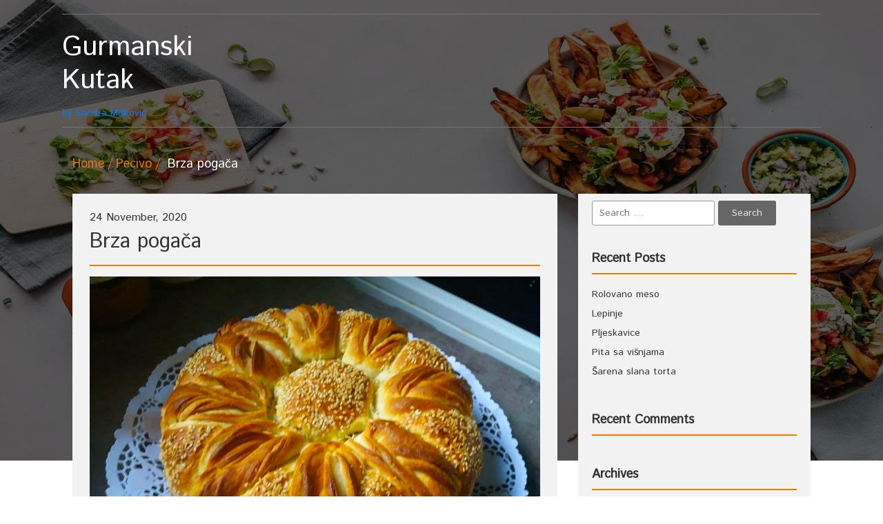

--- FILE ---
content_type: text/html; charset=UTF-8
request_url: https://gurmanskikutak.com/brza-pogaca/
body_size: 35730
content:
<!DOCTYPE html>
<!--[if IE 7]>
<html class="ie ie7" lang="en-US">
<![endif]-->
<!--[if IE 8]>
<html class="ie ie8" lang="en-US">
<![endif]-->
<!--[if !(IE 7) | !(IE 8)  ]><!-->
<html lang="en-US">
<!--<![endif]-->
<head>
<meta charset="UTF-8">
<meta name="viewport" content="width=device-width">
<link rel="profile" href="http://gmpg.org/xfn/11">
<link rel="pingback" href="https://gurmanskikutak.com/xmlrpc.php">

<title>Brza pogača &#8211; Gurmanski Kutak</title>
<style>
#wpadminbar #wp-admin-bar-wsm_free_top_button .ab-icon:before {
	content: "\f239";
	color: #FF9800;
	top: 3px;
}
</style><meta name='robots' content='max-image-preview:large' />
<link rel='dns-prefetch' href='//fonts.googleapis.com' />
<link rel="alternate" type="application/rss+xml" title="Gurmanski Kutak &raquo; Feed" href="https://gurmanskikutak.com/feed/" />
<link rel="alternate" type="application/rss+xml" title="Gurmanski Kutak &raquo; Comments Feed" href="https://gurmanskikutak.com/comments/feed/" />
<link rel="alternate" type="application/rss+xml" title="Gurmanski Kutak &raquo; Brza pogača Comments Feed" href="https://gurmanskikutak.com/brza-pogaca/feed/" />
<script type="text/javascript">
/* <![CDATA[ */
window._wpemojiSettings = {"baseUrl":"https:\/\/s.w.org\/images\/core\/emoji\/15.0.3\/72x72\/","ext":".png","svgUrl":"https:\/\/s.w.org\/images\/core\/emoji\/15.0.3\/svg\/","svgExt":".svg","source":{"concatemoji":"https:\/\/gurmanskikutak.com\/wp-includes\/js\/wp-emoji-release.min.js?ver=6.6.4"}};
/*! This file is auto-generated */
!function(i,n){var o,s,e;function c(e){try{var t={supportTests:e,timestamp:(new Date).valueOf()};sessionStorage.setItem(o,JSON.stringify(t))}catch(e){}}function p(e,t,n){e.clearRect(0,0,e.canvas.width,e.canvas.height),e.fillText(t,0,0);var t=new Uint32Array(e.getImageData(0,0,e.canvas.width,e.canvas.height).data),r=(e.clearRect(0,0,e.canvas.width,e.canvas.height),e.fillText(n,0,0),new Uint32Array(e.getImageData(0,0,e.canvas.width,e.canvas.height).data));return t.every(function(e,t){return e===r[t]})}function u(e,t,n){switch(t){case"flag":return n(e,"\ud83c\udff3\ufe0f\u200d\u26a7\ufe0f","\ud83c\udff3\ufe0f\u200b\u26a7\ufe0f")?!1:!n(e,"\ud83c\uddfa\ud83c\uddf3","\ud83c\uddfa\u200b\ud83c\uddf3")&&!n(e,"\ud83c\udff4\udb40\udc67\udb40\udc62\udb40\udc65\udb40\udc6e\udb40\udc67\udb40\udc7f","\ud83c\udff4\u200b\udb40\udc67\u200b\udb40\udc62\u200b\udb40\udc65\u200b\udb40\udc6e\u200b\udb40\udc67\u200b\udb40\udc7f");case"emoji":return!n(e,"\ud83d\udc26\u200d\u2b1b","\ud83d\udc26\u200b\u2b1b")}return!1}function f(e,t,n){var r="undefined"!=typeof WorkerGlobalScope&&self instanceof WorkerGlobalScope?new OffscreenCanvas(300,150):i.createElement("canvas"),a=r.getContext("2d",{willReadFrequently:!0}),o=(a.textBaseline="top",a.font="600 32px Arial",{});return e.forEach(function(e){o[e]=t(a,e,n)}),o}function t(e){var t=i.createElement("script");t.src=e,t.defer=!0,i.head.appendChild(t)}"undefined"!=typeof Promise&&(o="wpEmojiSettingsSupports",s=["flag","emoji"],n.supports={everything:!0,everythingExceptFlag:!0},e=new Promise(function(e){i.addEventListener("DOMContentLoaded",e,{once:!0})}),new Promise(function(t){var n=function(){try{var e=JSON.parse(sessionStorage.getItem(o));if("object"==typeof e&&"number"==typeof e.timestamp&&(new Date).valueOf()<e.timestamp+604800&&"object"==typeof e.supportTests)return e.supportTests}catch(e){}return null}();if(!n){if("undefined"!=typeof Worker&&"undefined"!=typeof OffscreenCanvas&&"undefined"!=typeof URL&&URL.createObjectURL&&"undefined"!=typeof Blob)try{var e="postMessage("+f.toString()+"("+[JSON.stringify(s),u.toString(),p.toString()].join(",")+"));",r=new Blob([e],{type:"text/javascript"}),a=new Worker(URL.createObjectURL(r),{name:"wpTestEmojiSupports"});return void(a.onmessage=function(e){c(n=e.data),a.terminate(),t(n)})}catch(e){}c(n=f(s,u,p))}t(n)}).then(function(e){for(var t in e)n.supports[t]=e[t],n.supports.everything=n.supports.everything&&n.supports[t],"flag"!==t&&(n.supports.everythingExceptFlag=n.supports.everythingExceptFlag&&n.supports[t]);n.supports.everythingExceptFlag=n.supports.everythingExceptFlag&&!n.supports.flag,n.DOMReady=!1,n.readyCallback=function(){n.DOMReady=!0}}).then(function(){return e}).then(function(){var e;n.supports.everything||(n.readyCallback(),(e=n.source||{}).concatemoji?t(e.concatemoji):e.wpemoji&&e.twemoji&&(t(e.twemoji),t(e.wpemoji)))}))}((window,document),window._wpemojiSettings);
/* ]]> */
</script>
<style id='wp-emoji-styles-inline-css' type='text/css'>

	img.wp-smiley, img.emoji {
		display: inline !important;
		border: none !important;
		box-shadow: none !important;
		height: 1em !important;
		width: 1em !important;
		margin: 0 0.07em !important;
		vertical-align: -0.1em !important;
		background: none !important;
		padding: 0 !important;
	}
</style>
<link rel='stylesheet' id='wp-block-library-css' href='https://gurmanskikutak.com/wp-includes/css/dist/block-library/style.min.css?ver=6.6.4' type='text/css' media='all' />
<style id='classic-theme-styles-inline-css' type='text/css'>
/*! This file is auto-generated */
.wp-block-button__link{color:#fff;background-color:#32373c;border-radius:9999px;box-shadow:none;text-decoration:none;padding:calc(.667em + 2px) calc(1.333em + 2px);font-size:1.125em}.wp-block-file__button{background:#32373c;color:#fff;text-decoration:none}
</style>
<style id='global-styles-inline-css' type='text/css'>
:root{--wp--preset--aspect-ratio--square: 1;--wp--preset--aspect-ratio--4-3: 4/3;--wp--preset--aspect-ratio--3-4: 3/4;--wp--preset--aspect-ratio--3-2: 3/2;--wp--preset--aspect-ratio--2-3: 2/3;--wp--preset--aspect-ratio--16-9: 16/9;--wp--preset--aspect-ratio--9-16: 9/16;--wp--preset--color--black: #000000;--wp--preset--color--cyan-bluish-gray: #abb8c3;--wp--preset--color--white: #ffffff;--wp--preset--color--pale-pink: #f78da7;--wp--preset--color--vivid-red: #cf2e2e;--wp--preset--color--luminous-vivid-orange: #ff6900;--wp--preset--color--luminous-vivid-amber: #fcb900;--wp--preset--color--light-green-cyan: #7bdcb5;--wp--preset--color--vivid-green-cyan: #00d084;--wp--preset--color--pale-cyan-blue: #8ed1fc;--wp--preset--color--vivid-cyan-blue: #0693e3;--wp--preset--color--vivid-purple: #9b51e0;--wp--preset--gradient--vivid-cyan-blue-to-vivid-purple: linear-gradient(135deg,rgba(6,147,227,1) 0%,rgb(155,81,224) 100%);--wp--preset--gradient--light-green-cyan-to-vivid-green-cyan: linear-gradient(135deg,rgb(122,220,180) 0%,rgb(0,208,130) 100%);--wp--preset--gradient--luminous-vivid-amber-to-luminous-vivid-orange: linear-gradient(135deg,rgba(252,185,0,1) 0%,rgba(255,105,0,1) 100%);--wp--preset--gradient--luminous-vivid-orange-to-vivid-red: linear-gradient(135deg,rgba(255,105,0,1) 0%,rgb(207,46,46) 100%);--wp--preset--gradient--very-light-gray-to-cyan-bluish-gray: linear-gradient(135deg,rgb(238,238,238) 0%,rgb(169,184,195) 100%);--wp--preset--gradient--cool-to-warm-spectrum: linear-gradient(135deg,rgb(74,234,220) 0%,rgb(151,120,209) 20%,rgb(207,42,186) 40%,rgb(238,44,130) 60%,rgb(251,105,98) 80%,rgb(254,248,76) 100%);--wp--preset--gradient--blush-light-purple: linear-gradient(135deg,rgb(255,206,236) 0%,rgb(152,150,240) 100%);--wp--preset--gradient--blush-bordeaux: linear-gradient(135deg,rgb(254,205,165) 0%,rgb(254,45,45) 50%,rgb(107,0,62) 100%);--wp--preset--gradient--luminous-dusk: linear-gradient(135deg,rgb(255,203,112) 0%,rgb(199,81,192) 50%,rgb(65,88,208) 100%);--wp--preset--gradient--pale-ocean: linear-gradient(135deg,rgb(255,245,203) 0%,rgb(182,227,212) 50%,rgb(51,167,181) 100%);--wp--preset--gradient--electric-grass: linear-gradient(135deg,rgb(202,248,128) 0%,rgb(113,206,126) 100%);--wp--preset--gradient--midnight: linear-gradient(135deg,rgb(2,3,129) 0%,rgb(40,116,252) 100%);--wp--preset--font-size--small: 13px;--wp--preset--font-size--medium: 20px;--wp--preset--font-size--large: 36px;--wp--preset--font-size--x-large: 42px;--wp--preset--spacing--20: 0.44rem;--wp--preset--spacing--30: 0.67rem;--wp--preset--spacing--40: 1rem;--wp--preset--spacing--50: 1.5rem;--wp--preset--spacing--60: 2.25rem;--wp--preset--spacing--70: 3.38rem;--wp--preset--spacing--80: 5.06rem;--wp--preset--shadow--natural: 6px 6px 9px rgba(0, 0, 0, 0.2);--wp--preset--shadow--deep: 12px 12px 50px rgba(0, 0, 0, 0.4);--wp--preset--shadow--sharp: 6px 6px 0px rgba(0, 0, 0, 0.2);--wp--preset--shadow--outlined: 6px 6px 0px -3px rgba(255, 255, 255, 1), 6px 6px rgba(0, 0, 0, 1);--wp--preset--shadow--crisp: 6px 6px 0px rgba(0, 0, 0, 1);}:where(.is-layout-flex){gap: 0.5em;}:where(.is-layout-grid){gap: 0.5em;}body .is-layout-flex{display: flex;}.is-layout-flex{flex-wrap: wrap;align-items: center;}.is-layout-flex > :is(*, div){margin: 0;}body .is-layout-grid{display: grid;}.is-layout-grid > :is(*, div){margin: 0;}:where(.wp-block-columns.is-layout-flex){gap: 2em;}:where(.wp-block-columns.is-layout-grid){gap: 2em;}:where(.wp-block-post-template.is-layout-flex){gap: 1.25em;}:where(.wp-block-post-template.is-layout-grid){gap: 1.25em;}.has-black-color{color: var(--wp--preset--color--black) !important;}.has-cyan-bluish-gray-color{color: var(--wp--preset--color--cyan-bluish-gray) !important;}.has-white-color{color: var(--wp--preset--color--white) !important;}.has-pale-pink-color{color: var(--wp--preset--color--pale-pink) !important;}.has-vivid-red-color{color: var(--wp--preset--color--vivid-red) !important;}.has-luminous-vivid-orange-color{color: var(--wp--preset--color--luminous-vivid-orange) !important;}.has-luminous-vivid-amber-color{color: var(--wp--preset--color--luminous-vivid-amber) !important;}.has-light-green-cyan-color{color: var(--wp--preset--color--light-green-cyan) !important;}.has-vivid-green-cyan-color{color: var(--wp--preset--color--vivid-green-cyan) !important;}.has-pale-cyan-blue-color{color: var(--wp--preset--color--pale-cyan-blue) !important;}.has-vivid-cyan-blue-color{color: var(--wp--preset--color--vivid-cyan-blue) !important;}.has-vivid-purple-color{color: var(--wp--preset--color--vivid-purple) !important;}.has-black-background-color{background-color: var(--wp--preset--color--black) !important;}.has-cyan-bluish-gray-background-color{background-color: var(--wp--preset--color--cyan-bluish-gray) !important;}.has-white-background-color{background-color: var(--wp--preset--color--white) !important;}.has-pale-pink-background-color{background-color: var(--wp--preset--color--pale-pink) !important;}.has-vivid-red-background-color{background-color: var(--wp--preset--color--vivid-red) !important;}.has-luminous-vivid-orange-background-color{background-color: var(--wp--preset--color--luminous-vivid-orange) !important;}.has-luminous-vivid-amber-background-color{background-color: var(--wp--preset--color--luminous-vivid-amber) !important;}.has-light-green-cyan-background-color{background-color: var(--wp--preset--color--light-green-cyan) !important;}.has-vivid-green-cyan-background-color{background-color: var(--wp--preset--color--vivid-green-cyan) !important;}.has-pale-cyan-blue-background-color{background-color: var(--wp--preset--color--pale-cyan-blue) !important;}.has-vivid-cyan-blue-background-color{background-color: var(--wp--preset--color--vivid-cyan-blue) !important;}.has-vivid-purple-background-color{background-color: var(--wp--preset--color--vivid-purple) !important;}.has-black-border-color{border-color: var(--wp--preset--color--black) !important;}.has-cyan-bluish-gray-border-color{border-color: var(--wp--preset--color--cyan-bluish-gray) !important;}.has-white-border-color{border-color: var(--wp--preset--color--white) !important;}.has-pale-pink-border-color{border-color: var(--wp--preset--color--pale-pink) !important;}.has-vivid-red-border-color{border-color: var(--wp--preset--color--vivid-red) !important;}.has-luminous-vivid-orange-border-color{border-color: var(--wp--preset--color--luminous-vivid-orange) !important;}.has-luminous-vivid-amber-border-color{border-color: var(--wp--preset--color--luminous-vivid-amber) !important;}.has-light-green-cyan-border-color{border-color: var(--wp--preset--color--light-green-cyan) !important;}.has-vivid-green-cyan-border-color{border-color: var(--wp--preset--color--vivid-green-cyan) !important;}.has-pale-cyan-blue-border-color{border-color: var(--wp--preset--color--pale-cyan-blue) !important;}.has-vivid-cyan-blue-border-color{border-color: var(--wp--preset--color--vivid-cyan-blue) !important;}.has-vivid-purple-border-color{border-color: var(--wp--preset--color--vivid-purple) !important;}.has-vivid-cyan-blue-to-vivid-purple-gradient-background{background: var(--wp--preset--gradient--vivid-cyan-blue-to-vivid-purple) !important;}.has-light-green-cyan-to-vivid-green-cyan-gradient-background{background: var(--wp--preset--gradient--light-green-cyan-to-vivid-green-cyan) !important;}.has-luminous-vivid-amber-to-luminous-vivid-orange-gradient-background{background: var(--wp--preset--gradient--luminous-vivid-amber-to-luminous-vivid-orange) !important;}.has-luminous-vivid-orange-to-vivid-red-gradient-background{background: var(--wp--preset--gradient--luminous-vivid-orange-to-vivid-red) !important;}.has-very-light-gray-to-cyan-bluish-gray-gradient-background{background: var(--wp--preset--gradient--very-light-gray-to-cyan-bluish-gray) !important;}.has-cool-to-warm-spectrum-gradient-background{background: var(--wp--preset--gradient--cool-to-warm-spectrum) !important;}.has-blush-light-purple-gradient-background{background: var(--wp--preset--gradient--blush-light-purple) !important;}.has-blush-bordeaux-gradient-background{background: var(--wp--preset--gradient--blush-bordeaux) !important;}.has-luminous-dusk-gradient-background{background: var(--wp--preset--gradient--luminous-dusk) !important;}.has-pale-ocean-gradient-background{background: var(--wp--preset--gradient--pale-ocean) !important;}.has-electric-grass-gradient-background{background: var(--wp--preset--gradient--electric-grass) !important;}.has-midnight-gradient-background{background: var(--wp--preset--gradient--midnight) !important;}.has-small-font-size{font-size: var(--wp--preset--font-size--small) !important;}.has-medium-font-size{font-size: var(--wp--preset--font-size--medium) !important;}.has-large-font-size{font-size: var(--wp--preset--font-size--large) !important;}.has-x-large-font-size{font-size: var(--wp--preset--font-size--x-large) !important;}
:where(.wp-block-post-template.is-layout-flex){gap: 1.25em;}:where(.wp-block-post-template.is-layout-grid){gap: 1.25em;}
:where(.wp-block-columns.is-layout-flex){gap: 2em;}:where(.wp-block-columns.is-layout-grid){gap: 2em;}
:root :where(.wp-block-pullquote){font-size: 1.5em;line-height: 1.6;}
</style>
<link rel='stylesheet' id='wsm-style-css' href='https://gurmanskikutak.com/wp-content/plugins/wp-stats-manager/css/style.css?ver=1.2' type='text/css' media='all' />
<link rel='stylesheet' id='foodrecipes-googlefonts-istokweb-css' href='//fonts.googleapis.com/css?family=Istok+Web' type='text/css' media='all' />
<link rel='stylesheet' id='bootstrap-css' href='https://gurmanskikutak.com/wp-content/themes/food-recipes/css/bootstrap.css?ver=6.6.4' type='text/css' media='all' />
<link rel='stylesheet' id='font-awesome-css' href='https://gurmanskikutak.com/wp-content/themes/food-recipes/css/font-awesome.css?ver=6.6.4' type='text/css' media='all' />
<link rel='stylesheet' id='foodrecipes_default-css' href='https://gurmanskikutak.com/wp-content/themes/food-recipes/css/default.css?ver=6.6.4' type='text/css' media='all' />
<link rel='stylesheet' id='foodrecipes_media-css' href='https://gurmanskikutak.com/wp-content/themes/food-recipes/css/media.css?ver=6.6.4' type='text/css' media='all' />
<link rel='stylesheet' id='foodrecipes_base-css' href='https://gurmanskikutak.com/wp-content/themes/food-recipes/css/base.css?ver=6.6.4' type='text/css' media='all' />
<link rel='stylesheet' id='foodrecipes_style-css' href='https://gurmanskikutak.com/wp-content/themes/food-recipes/style.css?ver=6.6.4' type='text/css' media='all' />
<script type="text/javascript" src="https://gurmanskikutak.com/wp-includes/js/jquery/jquery.min.js?ver=3.7.1" id="jquery-core-js"></script>
<script type="text/javascript" src="https://gurmanskikutak.com/wp-includes/js/jquery/jquery-migrate.min.js?ver=3.4.1" id="jquery-migrate-js"></script>
<script type="text/javascript" src="https://gurmanskikutak.com/wp-content/themes/food-recipes/js/bootstrap.js?ver=6.6.4" id="bootstrap-js"></script>
<script type="text/javascript" src="https://gurmanskikutak.com/wp-content/themes/food-recipes/js/base.js?ver=6.6.4" id="foodrecipes_base-js"></script>
<link rel="https://api.w.org/" href="https://gurmanskikutak.com/wp-json/" /><link rel="alternate" title="JSON" type="application/json" href="https://gurmanskikutak.com/wp-json/wp/v2/posts/48" /><link rel="EditURI" type="application/rsd+xml" title="RSD" href="https://gurmanskikutak.com/xmlrpc.php?rsd" />
<meta name="generator" content="WordPress 6.6.4" />
<link rel="canonical" href="https://gurmanskikutak.com/brza-pogaca/" />
<link rel='shortlink' href='https://gurmanskikutak.com/?p=48' />
<link rel="alternate" title="oEmbed (JSON)" type="application/json+oembed" href="https://gurmanskikutak.com/wp-json/oembed/1.0/embed?url=https%3A%2F%2Fgurmanskikutak.com%2Fbrza-pogaca%2F" />
<link rel="alternate" title="oEmbed (XML)" type="text/xml+oembed" href="https://gurmanskikutak.com/wp-json/oembed/1.0/embed?url=https%3A%2F%2Fgurmanskikutak.com%2Fbrza-pogaca%2F&#038;format=xml" />

        <!-- Wordpress Stats Manager -->
        <script type="text/javascript">
            var _wsm = _wsm || [];
            _wsm.push(['trackPageView']);
            _wsm.push(['enableLinkTracking']);
            _wsm.push(['enableHeartBeatTimer']);
            (function() {
                var u = "https://gurmanskikutak.com/wp-content/plugins/wp-stats-manager/";
                _wsm.push(['setUrlReferrer', ""]);
                _wsm.push(['setTrackerUrl', "https://gurmanskikutak.com/?wmcAction=wmcTrack"]);
                _wsm.push(['setSiteId', "1"]);
                _wsm.push(['setPageId', "48"]);
                _wsm.push(['setWpUserId', "0"]);
                var d = document,
                    g = d.createElement('script'),
                    s = d.getElementsByTagName('script')[0];
                g.type = 'text/javascript';
                g.async = true;
                g.defer = true;
                g.src = u + 'js/wsm_new.js';
                s.parentNode.insertBefore(g, s);
            })();
        </script>
        <!-- End Wordpress Stats Manager Code -->
<style type="text/css">.recentcomments a{display:inline !important;padding:0 !important;margin:0 !important;}</style></head>
<body class="post-template-default single single-post postid-48 single-format-standard">
  <header>
  <div class="foodrecipes-container-recipes container">

    <div class="row foodrecipes-heading-title no-padding">
            <div class="col-lg-3 col-md-12 col-sm-12 foodrecipes-logo"> <a href="https://gurmanskikutak.com">
                </a>
               <a href="https://gurmanskikutak.com"> <h1 class="foodrecipes-site-title">Gurmanski Kutak</h1>
            by Sandra Mišković</a>          </div>

      <div class=" order-lg-12 col-lg-3 col-md-6 col-sm-6 col-xs-6 order-md-1 no-padding-right foodrecipes-social-icon-right ">
        <ul class=" foodrecipes-social list-inline pull-right">
                  
        </ul>
      </div>
      <div id="mainmenu" class="col-lg-6 col-md-12 col-sm-12 col-xs-12 order-lg-1 order-md-12">
          <ul class="navbar-collapse collapse menu-foodrecipes" class="navbar-nav"></ul>
      </div> 
    </div>
    <div class="clearfix"></div>
  </div>
</header>
<div class="page-title">
  <div class="foodrecipes-container-recipes container">
    <div class="row">
      <div class="col-md-12 col-sm-12 col-xs-12"> <span class="foodrecipes-page-breadcrumbs">
        <div id="crumbs" class="foodrecipes-breadcrumb"><a href="https://gurmanskikutak.com">Home</a><a href="https://gurmanskikutak.com/category/pecivo/">Pecivo</a> Brza pogača</div>        </span> </div>
    </div>
  </div>
</div>
<div class="main-container ">
  <div class="foodrecipes-container-recipes container">
    
            <div id="post-48" class="row post-48 post type-post status-publish format-standard has-post-thumbnail hentry category-pecivo tag-brza tag-pecivo tag-pogaca">
        <div class="col-lg-8 col-md-12 main no-padding-left">
          <div class="foodrecipes-inner-blog-bg">
            <article class="post">
              <div class="foodrecipes-inner-blog-text">
                                <!-- <div class="foodrecipes-inner-blog-text" > -->
                  <h6 class="blog-post-date"> 24 November, 2020</h6>
                  <h1 class="blog-title">Brza pogača</h1>
                                    <div><img src="https://gurmanskikutak.com/wp-content/uploads/2020/11/brza-pogaca.jpg"></div>
                                    Posted in : <a href="https://gurmanskikutak.com/category/pecivo/" rel="category tag">Pecivo</a>  on <a href="https://gurmanskikutak.com/brza-pogaca/" title="16:04" ><time datetime="2020-11-24T16:04:38+01:00">November 24, 2020</time></a> by : <span><a href="https://gurmanskikutak.com/author/administrator/" title="View all posts by Sandra" >Sandra</a></span>                  Tags: <a href="https://gurmanskikutak.com/tag/brza/" rel="tag">brza</a>, <a href="https://gurmanskikutak.com/tag/pecivo/" rel="tag">pecivo</a>, <a href="https://gurmanskikutak.com/tag/pogaca/" rel="tag">pogaca</a>                  <p>
                    
<p><strong>Sastojci:</strong></p>



<p>• 800 gr brašna Tip 400<br>• 300 ml mleka<br>• 200 ml ulja<br>• 1 kocka kvasca<br>• 1 kašika šećera<br>• 1 kašika soli<br>• 2 jaja<br>• 100 gr margarina<br>• 1 žumance za podmazivanje pogače<br>• 100gr susam za ukrašavanje pogače</p>



<p><strong>Priprema:</strong></p>



<p>• Staviti kvasac da se aktivira tako što najpre u jednu posudu staviti kašiku šećera i mrviti kvasac preko šećera. Kada je kvasac postao mekan dodavati mlako mleko i kašiku brašna i pomešati sve dok nestanu grudvice u sastavu. Ostaviti da se kvasac aktivira oko 15 minuta.<br>• U jednu posudu staviti brašno, so i ulje sve to u sredini posude i preko njega dodavati aktiviran kvasac. Pomešati sve dok ne bude blago lepljivo testo. Po potrebi dodavati još brašna tokom mešanja. Testo treba biti blago mekan ne sme biti pretvrd.<br>• Testo dobro zamesiti i podeliti ga na dva dela, zatim te dve loptice podeliti svaku na po 6 malih loptica. Ukupno izađe 12 jednakih loptica.<br>• Testo nema potrebe trenutno da stoji to će kasnije kad ga smestimo u pleh.<br>• Od tih 12 loptica odvojiti 3 loptice sa strane njih treba razvlačiti sa oklagijom u obliku kruga pa preko svake namazati sa margarinom i svaku staviti jednu preku drugu. Zatim ih sve zajedno blago razvuči oklagijom ali pazite da vam ne izađe margarin sa strane.<br>• Ovo malo testo sa margarinom podelite na 8 dela i svaki trougao zaseći po sredini i provući testo dva puta kroz otvor ( ovo testo nam služi za ukrašavanje pogače).<br>• Ostale 8 loptica rasporediti po rubu pleha i tu jednu lopticu koja vam ostala nju treba staviti na kraju pre nje staviti ukrase izmedju loptica pa tek onda zadnju lopticu.<br>• Ostaviti pogaču da nadođe oko pola sata na toplom mestu.<br>• Kad pogača nadođe, preko nje namazati žumancetom. Ja sam u žumance dodavala 2 kašike ulja jer to žumance bilo pregusto.<br>• Kada ste završili sa premazivanjem preko loptica staviti susam. Pazite da ne stavite na ukrase od testa jer neće doći do izražaja sam ukras sa pogače.<br>• Pogaču peći u dobro zagrejanoj rerni na 200 stepeni između 30 i 35 minuta. Pogača mora biti rumene zlatne boje.<br>• Savet: Rernu ugrejite dobro pre nego što stavite pogaču i kad je stavite u rerni preko nje prskajte sa malo vode i zatvorite rernu bez da je otvorite sve dok pogača ne bude gotova. Kada je pogača spremna da se izvadi iz rerne ponovo je prskajte sa malo vode. Nikako je nemojte ušuškavati u krpe ili kese nego ostavite je da se ohladi postepeno pa tek onda je stavite u kesu ili uvijati u krpe.</p>
                  </p>
               <!--  </div> -->
                                <div class="foodrecipes-comment-form">
                  
<div class="clearfix"></div>
<div id="comments" class="comments-area">
    	<div id="respond" class="comment-respond">
		<h3 id="reply-title" class="comment-reply-title">Leave a Reply <small><a rel="nofollow" id="cancel-comment-reply-link" href="/brza-pogaca/#respond" style="display:none;">Cancel reply</a></small></h3><form action="https://gurmanskikutak.com/wp-comments-post.php" method="post" id="commentform" class="comment-form" novalidate><p class="comment-notes"><span id="email-notes">Your email address will not be published.</span> <span class="required-field-message">Required fields are marked <span class="required">*</span></span></p><p class="comment-form-comment"><label for="comment">Comment <span class="required">*</span></label> <textarea id="comment" name="comment" cols="45" rows="8" maxlength="65525" required></textarea></p><p class="comment-form-author"><label for="author">Name <span class="required">*</span></label> <input id="author" name="author" type="text" value="" size="30" maxlength="245" autocomplete="name" required /></p>
<p class="comment-form-email"><label for="email">Email <span class="required">*</span></label> <input id="email" name="email" type="email" value="" size="30" maxlength="100" aria-describedby="email-notes" autocomplete="email" required /></p>
<p class="comment-form-url"><label for="url">Website</label> <input id="url" name="url" type="url" value="" size="30" maxlength="200" autocomplete="url" /></p>
<p class="comment-form-cookies-consent"><input id="wp-comment-cookies-consent" name="wp-comment-cookies-consent" type="checkbox" value="yes" /> <label for="wp-comment-cookies-consent">Save my name, email, and website in this browser for the next time I comment.</label></p>
<p class="form-submit"><input name="submit" type="submit" id="submit" class="submit" value="Post Comment" /> <input type='hidden' name='comment_post_ID' value='48' id='comment_post_ID' />
<input type='hidden' name='comment_parent' id='comment_parent' value='0' />
</p></form>	</div><!-- #respond -->
	</div>
                </div>
              </div>
            </article>
          </div>
          <div class="clearfix"></div>
          <nav class="col-md-12 foodrecipes-box-paging clearfix foodrecipes-main-pagination foodrecipes-single-pagination"> <span class="foodrecipes-nav-previous">
            &laquo; <a href="https://gurmanskikutak.com/bozicni-medenjaci/" rel="prev">Božični medenjaci</a>            </span> <span class="foodrecipes-nav-next">
            <a href="https://gurmanskikutak.com/coko-kafa-torta/" rel="next">Čoko Kafa torta</a> &raquo;            </span> </nav>
        </div>
                <!-- side-menu -->
            <div class="col-lg-4 col-md-12 foodrecipes-side-menu-bgcolor main-sidebar">
        <aside id="search-2" class="widget blog-categories widget_search"><form role="search" method="get" class="search-form" action="https://gurmanskikutak.com/">
				<label>
					<span class="screen-reader-text">Search for:</span>
					<input type="search" class="search-field" placeholder="Search &hellip;" value="" name="s" />
				</label>
				<input type="submit" class="search-submit" value="Search" />
			</form></aside>
		<aside id="recent-posts-2" class="widget blog-categories widget_recent_entries">
		<h2 class="widget-title">Recent Posts</h2>
		<ul>
											<li>
					<a href="https://gurmanskikutak.com/rolovano-meso/">Rolovano meso</a>
									</li>
											<li>
					<a href="https://gurmanskikutak.com/lepinje/">Lepinje</a>
									</li>
											<li>
					<a href="https://gurmanskikutak.com/pljeskavice/">Pljeskavice</a>
									</li>
											<li>
					<a href="https://gurmanskikutak.com/pita-sa-visnjama/">Pita sa višnjama</a>
									</li>
											<li>
					<a href="https://gurmanskikutak.com/sarena-slana-torta/">Šarena slana torta</a>
									</li>
					</ul>

		</aside><aside id="recent-comments-2" class="widget blog-categories widget_recent_comments"><h2 class="widget-title">Recent Comments</h2><ul id="recentcomments"></ul></aside><aside id="archives-2" class="widget blog-categories widget_archive"><h2 class="widget-title">Archives</h2>
			<ul>
					<li><a href='https://gurmanskikutak.com/2024/06/'>June 2024</a></li>
	<li><a href='https://gurmanskikutak.com/2023/12/'>December 2023</a></li>
	<li><a href='https://gurmanskikutak.com/2023/01/'>January 2023</a></li>
	<li><a href='https://gurmanskikutak.com/2022/08/'>August 2022</a></li>
	<li><a href='https://gurmanskikutak.com/2022/07/'>July 2022</a></li>
	<li><a href='https://gurmanskikutak.com/2021/12/'>December 2021</a></li>
	<li><a href='https://gurmanskikutak.com/2021/09/'>September 2021</a></li>
	<li><a href='https://gurmanskikutak.com/2021/07/'>July 2021</a></li>
	<li><a href='https://gurmanskikutak.com/2021/06/'>June 2021</a></li>
	<li><a href='https://gurmanskikutak.com/2021/05/'>May 2021</a></li>
	<li><a href='https://gurmanskikutak.com/2021/03/'>March 2021</a></li>
	<li><a href='https://gurmanskikutak.com/2020/11/'>November 2020</a></li>
			</ul>

			</aside><aside id="categories-2" class="widget blog-categories widget_categories"><h2 class="widget-title">Categories</h2>
			<ul>
					<li class="cat-item cat-item-8"><a href="https://gurmanskikutak.com/category/desert/">Desert</a>
</li>
	<li class="cat-item cat-item-3"><a href="https://gurmanskikutak.com/category/glavno-jelo/">Glavno jelo</a>
</li>
	<li class="cat-item cat-item-34"><a href="https://gurmanskikutak.com/category/kore-i-testo/">Kore i testo</a>
</li>
	<li class="cat-item cat-item-32"><a href="https://gurmanskikutak.com/category/pecivo/">Pecivo</a>
</li>
	<li class="cat-item cat-item-2"><a href="https://gurmanskikutak.com/category/predjelo/">Predjelo</a>
</li>
	<li class="cat-item cat-item-33"><a href="https://gurmanskikutak.com/category/sosovi/">Sosovi</a>
</li>
	<li class="cat-item cat-item-19"><a href="https://gurmanskikutak.com/category/zimnica/">Zimnica i salate</a>
</li>
			</ul>

			</aside><aside id="meta-2" class="widget blog-categories widget_meta"><h2 class="widget-title">Meta</h2>
		<ul>
						<li><a href="https://gurmanskikutak.com/wp-login.php">Log in</a></li>
			<li><a href="https://gurmanskikutak.com/feed/">Entries feed</a></li>
			<li><a href="https://gurmanskikutak.com/comments/feed/">Comments feed</a></li>

			<li><a href="https://wordpress.org/">WordPress.org</a></li>
		</ul>

		</aside>    </div>	
        <!-- side-menu --> 
      </div>
    
  </div>
</div>

<!-- footer -->

<footer>
  <div class="col-md-12 footer">
    <h2>
      Powered by <a href="https://fasterthemes.com/wordpress-themes/foodrecipes" target="_blank">Food Recipes WordPress Theme</a>    </h2>
  </div>
</footer>
<!-- footer End-->
<script type="text/javascript">
        jQuery(function(){
        var arrLiveStats=[];
        var WSM_PREFIX="wsm";
		
        jQuery(".if-js-closed").removeClass("if-js-closed").addClass("closed");
                var wsmFnSiteLiveStats=function(){
                           jQuery.ajax({
                               type: "POST",
                               url: wsm_ajaxObject.ajax_url,
                               data: { action: 'liveSiteStats', requests: JSON.stringify(arrLiveStats), r: Math.random() }
                           }).done(function( strResponse ) {
                                if(strResponse!="No"){
                                    arrResponse=JSON.parse(strResponse);
                                    jQuery.each(arrResponse, function(key,value){
                                    
                                        $element= document.getElementById(key);
                                        oldValue=parseInt($element.getAttribute("data-value").replace(/,/g, ""));
                                        diff=parseInt(value.replace(/,/g, ""))-oldValue;
                                        $class="";
                                        
                                        if(diff>=0){
                                            diff="+"+diff;
                                        }else{
                                            $class="wmcRedBack";
                                        }

                                        $element.setAttribute("data-value",value);
                                        $element.innerHTML=diff;
                                        jQuery("#"+key).addClass($class).show().siblings(".wsmH2Number").text(value);
                                        
                                        if(key=="SiteUserOnline")
                                        {
                                            var onlineUserCnt = arrResponse.wsmSiteUserOnline;
                                            if(jQuery("#wsmSiteUserOnline").length)
                                            {
                                                jQuery("#wsmSiteUserOnline").attr("data-value",onlineUserCnt);   jQuery("#wsmSiteUserOnline").next(".wsmH2Number").html("<a target=\"_blank\" href=\"?page=wsm_traffic&subPage=UsersOnline&subTab=summary\">"+onlineUserCnt+"</a>");
                                            }
                                        }
                                    });
                                    setTimeout(function() {
                                        jQuery.each(arrResponse, function(key,value){
                                            jQuery("#"+key).removeClass("wmcRedBack").hide();
                                        });
                                    }, 1500);
                                }
                           });
                       }
                       if(arrLiveStats.length>0){
                          setInterval(wsmFnSiteLiveStats, 10000);
                       }});
        </script><script type="text/javascript" src="https://gurmanskikutak.com/wp-includes/js/imagesloaded.min.js?ver=5.0.0" id="imagesloaded-js"></script>
<script type="text/javascript" src="https://gurmanskikutak.com/wp-includes/js/masonry.min.js?ver=4.2.2" id="masonry-js"></script>
<script type="text/javascript" src="https://gurmanskikutak.com/wp-includes/js/jquery/jquery.masonry.min.js?ver=3.1.2b" id="jquery-masonry-js"></script>
<script type="text/javascript" src="https://gurmanskikutak.com/wp-includes/js/comment-reply.min.js?ver=6.6.4" id="comment-reply-js" async="async" data-wp-strategy="async"></script>
</body>
</html>
